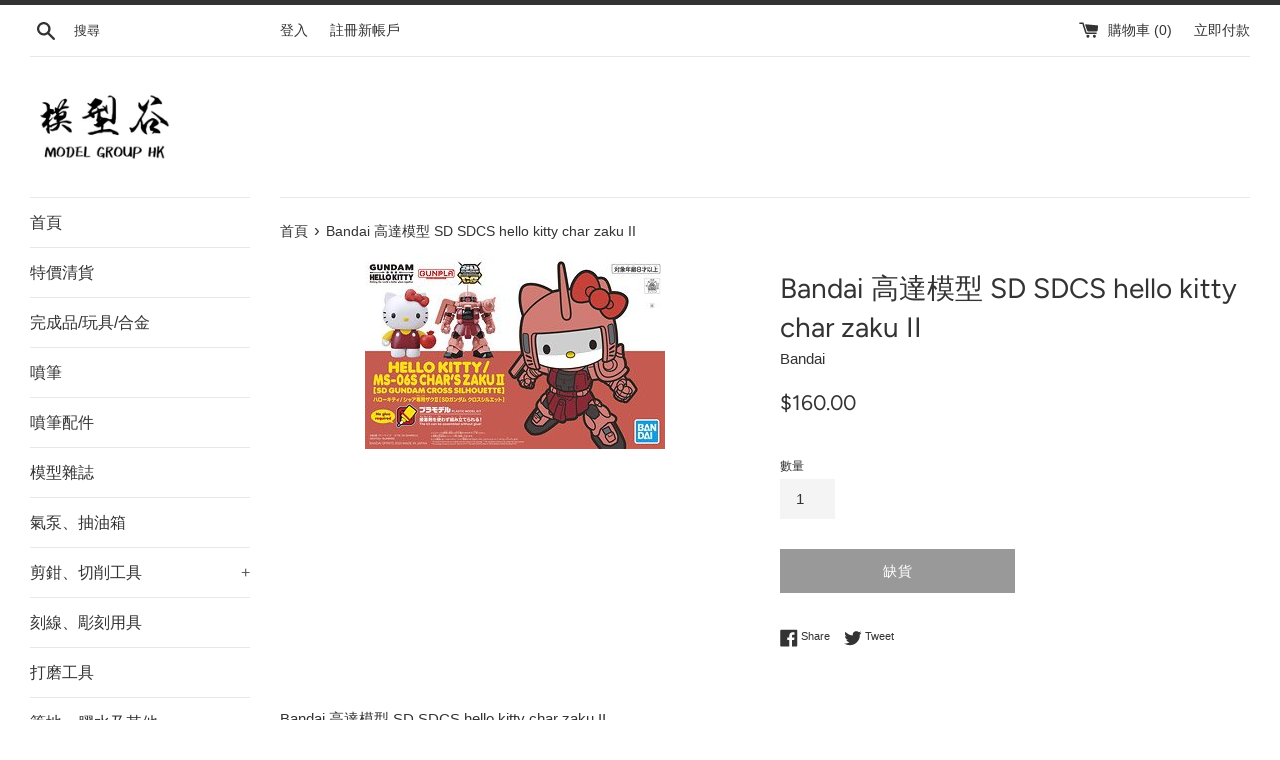

--- FILE ---
content_type: text/html; charset=utf-8
request_url: https://mghkshop.com/products/bandai-%E9%AB%98%E9%81%94%E6%A8%A1%E5%9E%8B-sd-sdcs-hello-kitty-char-zaku-ii
body_size: 21329
content:
<!doctype html>
<html class="supports-no-js" lang="en">
<head>
  <!-- Global site tag (gtag.js) - Google Ads: 779155987 -->
<script async src="https://www.googletagmanager.com/gtag/js?id=AW-779155987"></script>
<script>
  window.dataLayer = window.dataLayer || [];
  function gtag(){dataLayer.push(arguments);}
  gtag('js', new Date());

  gtag('config', 'AW-779155987');
</script>
<!-- Event snippet for page view conversion page -->
<script>
gtag('event', 'conversion', {'send_to': 'AW-779155987/bHRoCKHH6LgYEJP0w_MC'});
</script>

  <meta charset="utf-8">
  <meta http-equiv="X-UA-Compatible" content="IE=edge,chrome=1">
  <meta name="viewport" content="width=device-width,initial-scale=1">
  <meta name="theme-color" content="">
  <meta name="google-site-verification" content="e4eoZQ0n-EMiE0LiYQwoS6JOpHF77x6ymMciB-643fU">
  <link rel="canonical" href="https://mghkshop.com/products/bandai-%e9%ab%98%e9%81%94%e6%a8%a1%e5%9e%8b-sd-sdcs-hello-kitty-char-zaku-ii">

  

  <title>
  Bandai 高達模型 SD SDCS hello kitty char zaku II &ndash; 模型谷
  </title>

  
    <meta name="description" content="Bandai 高達模型 SD SDCS hello kitty char zaku II">
  

  <!-- /snippets/social-meta-tags.liquid -->




<meta property="og:site_name" content="模型谷">
<meta property="og:url" content="https://mghkshop.com/products/bandai-%e9%ab%98%e9%81%94%e6%a8%a1%e5%9e%8b-sd-sdcs-hello-kitty-char-zaku-ii">
<meta property="og:title" content="Bandai 高達模型 SD SDCS hello kitty char zaku II">
<meta property="og:type" content="product">
<meta property="og:description" content="Bandai 高達模型 SD SDCS hello kitty char zaku II">

  <meta property="og:price:amount" content="160.00">
  <meta property="og:price:currency" content="HKD">

<meta property="og:image" content="http://mghkshop.com/cdn/shop/products/10721927_1200x1200.jpg?v=1607685660">
<meta property="og:image:secure_url" content="https://mghkshop.com/cdn/shop/products/10721927_1200x1200.jpg?v=1607685660">


<meta name="twitter:card" content="summary_large_image">
<meta name="twitter:title" content="Bandai 高達模型 SD SDCS hello kitty char zaku II">
<meta name="twitter:description" content="Bandai 高達模型 SD SDCS hello kitty char zaku II">


  <script>
    document.documentElement.className = document.documentElement.className.replace('supports-no-js', 'supports-js');

    var theme = {
      mapStrings: {
        addressError: "Error looking up that address",
        addressNoResults: "No results for that address",
        addressQueryLimit: "You have exceeded the Google API usage limit. Consider upgrading to a \u003ca href=\"https:\/\/developers.google.com\/maps\/premium\/usage-limits\"\u003ePremium Plan\u003c\/a\u003e.",
        authError: "There was a problem authenticating your Google Maps account."
      }
    }
  </script>

  <link href="//mghkshop.com/cdn/shop/t/2/assets/theme.scss.css?v=55218028177157648031763967004" rel="stylesheet" type="text/css" media="all" />

  <script>window.performance && window.performance.mark && window.performance.mark('shopify.content_for_header.start');</script><meta name="google-site-verification" content="e4eoZQ0n-EMiE0LiYQwoS6JOpHF77x6ymMciB-643fU">
<meta id="shopify-digital-wallet" name="shopify-digital-wallet" content="/17374871606/digital_wallets/dialog">
<meta name="shopify-checkout-api-token" content="186329bed4b07c571345751945465495">
<link rel="alternate" type="application/json+oembed" href="https://mghkshop.com/products/bandai-%e9%ab%98%e9%81%94%e6%a8%a1%e5%9e%8b-sd-sdcs-hello-kitty-char-zaku-ii.oembed">
<script async="async" src="/checkouts/internal/preloads.js?locale=en-HK"></script>
<script id="apple-pay-shop-capabilities" type="application/json">{"shopId":17374871606,"countryCode":"HK","currencyCode":"HKD","merchantCapabilities":["supports3DS"],"merchantId":"gid:\/\/shopify\/Shop\/17374871606","merchantName":"模型谷","requiredBillingContactFields":["postalAddress","email","phone"],"requiredShippingContactFields":["postalAddress","email","phone"],"shippingType":"shipping","supportedNetworks":["visa","masterCard"],"total":{"type":"pending","label":"模型谷","amount":"1.00"},"shopifyPaymentsEnabled":true,"supportsSubscriptions":true}</script>
<script id="shopify-features" type="application/json">{"accessToken":"186329bed4b07c571345751945465495","betas":["rich-media-storefront-analytics"],"domain":"mghkshop.com","predictiveSearch":true,"shopId":17374871606,"locale":"en"}</script>
<script>var Shopify = Shopify || {};
Shopify.shop = "modelgrouphk.myshopify.com";
Shopify.locale = "en";
Shopify.currency = {"active":"HKD","rate":"1.0"};
Shopify.country = "HK";
Shopify.theme = {"name":"Simple","id":50900959286,"schema_name":"Simple","schema_version":"10.0.0","theme_store_id":578,"role":"main"};
Shopify.theme.handle = "null";
Shopify.theme.style = {"id":null,"handle":null};
Shopify.cdnHost = "mghkshop.com/cdn";
Shopify.routes = Shopify.routes || {};
Shopify.routes.root = "/";</script>
<script type="module">!function(o){(o.Shopify=o.Shopify||{}).modules=!0}(window);</script>
<script>!function(o){function n(){var o=[];function n(){o.push(Array.prototype.slice.apply(arguments))}return n.q=o,n}var t=o.Shopify=o.Shopify||{};t.loadFeatures=n(),t.autoloadFeatures=n()}(window);</script>
<script id="shop-js-analytics" type="application/json">{"pageType":"product"}</script>
<script defer="defer" async type="module" src="//mghkshop.com/cdn/shopifycloud/shop-js/modules/v2/client.init-shop-cart-sync_BT-GjEfc.en.esm.js"></script>
<script defer="defer" async type="module" src="//mghkshop.com/cdn/shopifycloud/shop-js/modules/v2/chunk.common_D58fp_Oc.esm.js"></script>
<script defer="defer" async type="module" src="//mghkshop.com/cdn/shopifycloud/shop-js/modules/v2/chunk.modal_xMitdFEc.esm.js"></script>
<script type="module">
  await import("//mghkshop.com/cdn/shopifycloud/shop-js/modules/v2/client.init-shop-cart-sync_BT-GjEfc.en.esm.js");
await import("//mghkshop.com/cdn/shopifycloud/shop-js/modules/v2/chunk.common_D58fp_Oc.esm.js");
await import("//mghkshop.com/cdn/shopifycloud/shop-js/modules/v2/chunk.modal_xMitdFEc.esm.js");

  window.Shopify.SignInWithShop?.initShopCartSync?.({"fedCMEnabled":true,"windoidEnabled":true});

</script>
<script>(function() {
  var isLoaded = false;
  function asyncLoad() {
    if (isLoaded) return;
    isLoaded = true;
    var urls = ["https:\/\/app.sweethelp.io\/js\/sweet-help.js?var=2.0\u0026shop=modelgrouphk.myshopify.com"];
    for (var i = 0; i < urls.length; i++) {
      var s = document.createElement('script');
      s.type = 'text/javascript';
      s.async = true;
      s.src = urls[i];
      var x = document.getElementsByTagName('script')[0];
      x.parentNode.insertBefore(s, x);
    }
  };
  if(window.attachEvent) {
    window.attachEvent('onload', asyncLoad);
  } else {
    window.addEventListener('load', asyncLoad, false);
  }
})();</script>
<script id="__st">var __st={"a":17374871606,"offset":28800,"reqid":"4fac1d4e-efae-4c63-b031-914ed98c346f-1769309271","pageurl":"mghkshop.com\/products\/bandai-%E9%AB%98%E9%81%94%E6%A8%A1%E5%9E%8B-sd-sdcs-hello-kitty-char-zaku-ii","u":"16a3da3276c8","p":"product","rtyp":"product","rid":4986192461926};</script>
<script>window.ShopifyPaypalV4VisibilityTracking = true;</script>
<script id="captcha-bootstrap">!function(){'use strict';const t='contact',e='account',n='new_comment',o=[[t,t],['blogs',n],['comments',n],[t,'customer']],c=[[e,'customer_login'],[e,'guest_login'],[e,'recover_customer_password'],[e,'create_customer']],r=t=>t.map((([t,e])=>`form[action*='/${t}']:not([data-nocaptcha='true']) input[name='form_type'][value='${e}']`)).join(','),a=t=>()=>t?[...document.querySelectorAll(t)].map((t=>t.form)):[];function s(){const t=[...o],e=r(t);return a(e)}const i='password',u='form_key',d=['recaptcha-v3-token','g-recaptcha-response','h-captcha-response',i],f=()=>{try{return window.sessionStorage}catch{return}},m='__shopify_v',_=t=>t.elements[u];function p(t,e,n=!1){try{const o=window.sessionStorage,c=JSON.parse(o.getItem(e)),{data:r}=function(t){const{data:e,action:n}=t;return t[m]||n?{data:e,action:n}:{data:t,action:n}}(c);for(const[e,n]of Object.entries(r))t.elements[e]&&(t.elements[e].value=n);n&&o.removeItem(e)}catch(o){console.error('form repopulation failed',{error:o})}}const l='form_type',E='cptcha';function T(t){t.dataset[E]=!0}const w=window,h=w.document,L='Shopify',v='ce_forms',y='captcha';let A=!1;((t,e)=>{const n=(g='f06e6c50-85a8-45c8-87d0-21a2b65856fe',I='https://cdn.shopify.com/shopifycloud/storefront-forms-hcaptcha/ce_storefront_forms_captcha_hcaptcha.v1.5.2.iife.js',D={infoText:'Protected by hCaptcha',privacyText:'Privacy',termsText:'Terms'},(t,e,n)=>{const o=w[L][v],c=o.bindForm;if(c)return c(t,g,e,D).then(n);var r;o.q.push([[t,g,e,D],n]),r=I,A||(h.body.append(Object.assign(h.createElement('script'),{id:'captcha-provider',async:!0,src:r})),A=!0)});var g,I,D;w[L]=w[L]||{},w[L][v]=w[L][v]||{},w[L][v].q=[],w[L][y]=w[L][y]||{},w[L][y].protect=function(t,e){n(t,void 0,e),T(t)},Object.freeze(w[L][y]),function(t,e,n,w,h,L){const[v,y,A,g]=function(t,e,n){const i=e?o:[],u=t?c:[],d=[...i,...u],f=r(d),m=r(i),_=r(d.filter((([t,e])=>n.includes(e))));return[a(f),a(m),a(_),s()]}(w,h,L),I=t=>{const e=t.target;return e instanceof HTMLFormElement?e:e&&e.form},D=t=>v().includes(t);t.addEventListener('submit',(t=>{const e=I(t);if(!e)return;const n=D(e)&&!e.dataset.hcaptchaBound&&!e.dataset.recaptchaBound,o=_(e),c=g().includes(e)&&(!o||!o.value);(n||c)&&t.preventDefault(),c&&!n&&(function(t){try{if(!f())return;!function(t){const e=f();if(!e)return;const n=_(t);if(!n)return;const o=n.value;o&&e.removeItem(o)}(t);const e=Array.from(Array(32),(()=>Math.random().toString(36)[2])).join('');!function(t,e){_(t)||t.append(Object.assign(document.createElement('input'),{type:'hidden',name:u})),t.elements[u].value=e}(t,e),function(t,e){const n=f();if(!n)return;const o=[...t.querySelectorAll(`input[type='${i}']`)].map((({name:t})=>t)),c=[...d,...o],r={};for(const[a,s]of new FormData(t).entries())c.includes(a)||(r[a]=s);n.setItem(e,JSON.stringify({[m]:1,action:t.action,data:r}))}(t,e)}catch(e){console.error('failed to persist form',e)}}(e),e.submit())}));const S=(t,e)=>{t&&!t.dataset[E]&&(n(t,e.some((e=>e===t))),T(t))};for(const o of['focusin','change'])t.addEventListener(o,(t=>{const e=I(t);D(e)&&S(e,y())}));const B=e.get('form_key'),M=e.get(l),P=B&&M;t.addEventListener('DOMContentLoaded',(()=>{const t=y();if(P)for(const e of t)e.elements[l].value===M&&p(e,B);[...new Set([...A(),...v().filter((t=>'true'===t.dataset.shopifyCaptcha))])].forEach((e=>S(e,t)))}))}(h,new URLSearchParams(w.location.search),n,t,e,['guest_login'])})(!0,!0)}();</script>
<script integrity="sha256-4kQ18oKyAcykRKYeNunJcIwy7WH5gtpwJnB7kiuLZ1E=" data-source-attribution="shopify.loadfeatures" defer="defer" src="//mghkshop.com/cdn/shopifycloud/storefront/assets/storefront/load_feature-a0a9edcb.js" crossorigin="anonymous"></script>
<script data-source-attribution="shopify.dynamic_checkout.dynamic.init">var Shopify=Shopify||{};Shopify.PaymentButton=Shopify.PaymentButton||{isStorefrontPortableWallets:!0,init:function(){window.Shopify.PaymentButton.init=function(){};var t=document.createElement("script");t.src="https://mghkshop.com/cdn/shopifycloud/portable-wallets/latest/portable-wallets.en.js",t.type="module",document.head.appendChild(t)}};
</script>
<script data-source-attribution="shopify.dynamic_checkout.buyer_consent">
  function portableWalletsHideBuyerConsent(e){var t=document.getElementById("shopify-buyer-consent"),n=document.getElementById("shopify-subscription-policy-button");t&&n&&(t.classList.add("hidden"),t.setAttribute("aria-hidden","true"),n.removeEventListener("click",e))}function portableWalletsShowBuyerConsent(e){var t=document.getElementById("shopify-buyer-consent"),n=document.getElementById("shopify-subscription-policy-button");t&&n&&(t.classList.remove("hidden"),t.removeAttribute("aria-hidden"),n.addEventListener("click",e))}window.Shopify?.PaymentButton&&(window.Shopify.PaymentButton.hideBuyerConsent=portableWalletsHideBuyerConsent,window.Shopify.PaymentButton.showBuyerConsent=portableWalletsShowBuyerConsent);
</script>
<script>
  function portableWalletsCleanup(e){e&&e.src&&console.error("Failed to load portable wallets script "+e.src);var t=document.querySelectorAll("shopify-accelerated-checkout .shopify-payment-button__skeleton, shopify-accelerated-checkout-cart .wallet-cart-button__skeleton"),e=document.getElementById("shopify-buyer-consent");for(let e=0;e<t.length;e++)t[e].remove();e&&e.remove()}function portableWalletsNotLoadedAsModule(e){e instanceof ErrorEvent&&"string"==typeof e.message&&e.message.includes("import.meta")&&"string"==typeof e.filename&&e.filename.includes("portable-wallets")&&(window.removeEventListener("error",portableWalletsNotLoadedAsModule),window.Shopify.PaymentButton.failedToLoad=e,"loading"===document.readyState?document.addEventListener("DOMContentLoaded",window.Shopify.PaymentButton.init):window.Shopify.PaymentButton.init())}window.addEventListener("error",portableWalletsNotLoadedAsModule);
</script>

<script type="module" src="https://mghkshop.com/cdn/shopifycloud/portable-wallets/latest/portable-wallets.en.js" onError="portableWalletsCleanup(this)" crossorigin="anonymous"></script>
<script nomodule>
  document.addEventListener("DOMContentLoaded", portableWalletsCleanup);
</script>

<link id="shopify-accelerated-checkout-styles" rel="stylesheet" media="screen" href="https://mghkshop.com/cdn/shopifycloud/portable-wallets/latest/accelerated-checkout-backwards-compat.css" crossorigin="anonymous">
<style id="shopify-accelerated-checkout-cart">
        #shopify-buyer-consent {
  margin-top: 1em;
  display: inline-block;
  width: 100%;
}

#shopify-buyer-consent.hidden {
  display: none;
}

#shopify-subscription-policy-button {
  background: none;
  border: none;
  padding: 0;
  text-decoration: underline;
  font-size: inherit;
  cursor: pointer;
}

#shopify-subscription-policy-button::before {
  box-shadow: none;
}

      </style>

<script>window.performance && window.performance.mark && window.performance.mark('shopify.content_for_header.end');</script>

  <script src="//mghkshop.com/cdn/shop/t/2/assets/jquery-1.11.0.min.js?v=32460426840832490021565858626" type="text/javascript"></script>
  <script src="//mghkshop.com/cdn/shop/t/2/assets/modernizr.min.js?v=44044439420609591321565858627" type="text/javascript"></script>

  <script src="//mghkshop.com/cdn/shop/t/2/assets/lazysizes.min.js?v=155223123402716617051565858627" async="async"></script>

  

  <script>
window.addEventListener('load', function(event){
document.querySelectorAll('[name="add"]').forEach(function(e){
e.addEventListener('click', function(){
gtag('event', 'addtocart');


});
});
});
</script>

<script>
window.addEventListener('load', function(event){
document.querySelectorAll('[name="checkout"]').forEach(function(e){
e.addEventListener('click', function(){
gtag('event', 'checkout');
});
});
});
</script>
<!-- BEGIN app block: shopify://apps/essential-announcer/blocks/app-embed/93b5429f-c8d6-4c33-ae14-250fd84f361b --><script>
  
    window.essentialAnnouncementConfigs = [];
  
  window.essentialAnnouncementMeta = {
    productCollections: [{"id":157608837222,"handle":"bandai模型","title":"bandai模型","updated_at":"2026-01-23T14:56:45+08:00","body_html":"","published_at":"2020-04-19T18:14:54+08:00","sort_order":"manual","template_suffix":"","disjunctive":false,"rules":[{"column":"tag","relation":"equals","condition":"bandai模型"}],"published_scope":"global"},{"id":162403057766,"handle":"sd","title":"SD","updated_at":"2025-12-30T20:03:28+08:00","body_html":"","published_at":"2020-08-18T20:24:42+08:00","sort_order":"manual","template_suffix":"","disjunctive":false,"rules":[{"column":"tag","relation":"equals","condition":"SD"}],"published_scope":"global"}],
    productData: {"id":4986192461926,"title":"Bandai 高達模型 SD SDCS hello kitty char zaku II","handle":"bandai-高達模型-sd-sdcs-hello-kitty-char-zaku-ii","description":"Bandai 高達模型 SD SDCS hello kitty char zaku II","published_at":"2020-12-11T16:10:26+08:00","created_at":"2020-12-11T16:10:26+08:00","vendor":"Bandai","type":"模型","tags":["bandai模型","SD"],"price":16000,"price_min":16000,"price_max":16000,"available":false,"price_varies":false,"compare_at_price":null,"compare_at_price_min":0,"compare_at_price_max":0,"compare_at_price_varies":false,"variants":[{"id":32237446037606,"title":"Default Title","option1":"Default Title","option2":null,"option3":null,"sku":"","requires_shipping":true,"taxable":true,"featured_image":null,"available":false,"name":"Bandai 高達模型 SD SDCS hello kitty char zaku II","public_title":null,"options":["Default Title"],"price":16000,"weight":0,"compare_at_price":null,"inventory_management":"shopify","barcode":"4573102610294","requires_selling_plan":false,"selling_plan_allocations":[]}],"images":["\/\/mghkshop.com\/cdn\/shop\/products\/10721927.jpg?v=1607685660"],"featured_image":"\/\/mghkshop.com\/cdn\/shop\/products\/10721927.jpg?v=1607685660","options":["Title"],"media":[{"alt":null,"id":8108636504166,"position":1,"preview_image":{"aspect_ratio":1.538,"height":195,"width":300,"src":"\/\/mghkshop.com\/cdn\/shop\/products\/10721927.jpg?v=1607685660"},"aspect_ratio":1.538,"height":195,"media_type":"image","src":"\/\/mghkshop.com\/cdn\/shop\/products\/10721927.jpg?v=1607685660","width":300}],"requires_selling_plan":false,"selling_plan_groups":[],"content":"Bandai 高達模型 SD SDCS hello kitty char zaku II"},
    templateName: "product",
    collectionId: null,
  };
</script>

 
<style>
.essential_annoucement_bar_wrapper {display: none;}
</style>


<script src="https://cdn.shopify.com/extensions/019b9d60-ed7c-7464-ac3f-9e23a48d54ca/essential-announcement-bar-74/assets/announcement-bar-essential-apps.js" defer></script>

<!-- END app block --><link href="https://monorail-edge.shopifysvc.com" rel="dns-prefetch">
<script>(function(){if ("sendBeacon" in navigator && "performance" in window) {try {var session_token_from_headers = performance.getEntriesByType('navigation')[0].serverTiming.find(x => x.name == '_s').description;} catch {var session_token_from_headers = undefined;}var session_cookie_matches = document.cookie.match(/_shopify_s=([^;]*)/);var session_token_from_cookie = session_cookie_matches && session_cookie_matches.length === 2 ? session_cookie_matches[1] : "";var session_token = session_token_from_headers || session_token_from_cookie || "";function handle_abandonment_event(e) {var entries = performance.getEntries().filter(function(entry) {return /monorail-edge.shopifysvc.com/.test(entry.name);});if (!window.abandonment_tracked && entries.length === 0) {window.abandonment_tracked = true;var currentMs = Date.now();var navigation_start = performance.timing.navigationStart;var payload = {shop_id: 17374871606,url: window.location.href,navigation_start,duration: currentMs - navigation_start,session_token,page_type: "product"};window.navigator.sendBeacon("https://monorail-edge.shopifysvc.com/v1/produce", JSON.stringify({schema_id: "online_store_buyer_site_abandonment/1.1",payload: payload,metadata: {event_created_at_ms: currentMs,event_sent_at_ms: currentMs}}));}}window.addEventListener('pagehide', handle_abandonment_event);}}());</script>
<script id="web-pixels-manager-setup">(function e(e,d,r,n,o){if(void 0===o&&(o={}),!Boolean(null===(a=null===(i=window.Shopify)||void 0===i?void 0:i.analytics)||void 0===a?void 0:a.replayQueue)){var i,a;window.Shopify=window.Shopify||{};var t=window.Shopify;t.analytics=t.analytics||{};var s=t.analytics;s.replayQueue=[],s.publish=function(e,d,r){return s.replayQueue.push([e,d,r]),!0};try{self.performance.mark("wpm:start")}catch(e){}var l=function(){var e={modern:/Edge?\/(1{2}[4-9]|1[2-9]\d|[2-9]\d{2}|\d{4,})\.\d+(\.\d+|)|Firefox\/(1{2}[4-9]|1[2-9]\d|[2-9]\d{2}|\d{4,})\.\d+(\.\d+|)|Chrom(ium|e)\/(9{2}|\d{3,})\.\d+(\.\d+|)|(Maci|X1{2}).+ Version\/(15\.\d+|(1[6-9]|[2-9]\d|\d{3,})\.\d+)([,.]\d+|)( \(\w+\)|)( Mobile\/\w+|) Safari\/|Chrome.+OPR\/(9{2}|\d{3,})\.\d+\.\d+|(CPU[ +]OS|iPhone[ +]OS|CPU[ +]iPhone|CPU IPhone OS|CPU iPad OS)[ +]+(15[._]\d+|(1[6-9]|[2-9]\d|\d{3,})[._]\d+)([._]\d+|)|Android:?[ /-](13[3-9]|1[4-9]\d|[2-9]\d{2}|\d{4,})(\.\d+|)(\.\d+|)|Android.+Firefox\/(13[5-9]|1[4-9]\d|[2-9]\d{2}|\d{4,})\.\d+(\.\d+|)|Android.+Chrom(ium|e)\/(13[3-9]|1[4-9]\d|[2-9]\d{2}|\d{4,})\.\d+(\.\d+|)|SamsungBrowser\/([2-9]\d|\d{3,})\.\d+/,legacy:/Edge?\/(1[6-9]|[2-9]\d|\d{3,})\.\d+(\.\d+|)|Firefox\/(5[4-9]|[6-9]\d|\d{3,})\.\d+(\.\d+|)|Chrom(ium|e)\/(5[1-9]|[6-9]\d|\d{3,})\.\d+(\.\d+|)([\d.]+$|.*Safari\/(?![\d.]+ Edge\/[\d.]+$))|(Maci|X1{2}).+ Version\/(10\.\d+|(1[1-9]|[2-9]\d|\d{3,})\.\d+)([,.]\d+|)( \(\w+\)|)( Mobile\/\w+|) Safari\/|Chrome.+OPR\/(3[89]|[4-9]\d|\d{3,})\.\d+\.\d+|(CPU[ +]OS|iPhone[ +]OS|CPU[ +]iPhone|CPU IPhone OS|CPU iPad OS)[ +]+(10[._]\d+|(1[1-9]|[2-9]\d|\d{3,})[._]\d+)([._]\d+|)|Android:?[ /-](13[3-9]|1[4-9]\d|[2-9]\d{2}|\d{4,})(\.\d+|)(\.\d+|)|Mobile Safari.+OPR\/([89]\d|\d{3,})\.\d+\.\d+|Android.+Firefox\/(13[5-9]|1[4-9]\d|[2-9]\d{2}|\d{4,})\.\d+(\.\d+|)|Android.+Chrom(ium|e)\/(13[3-9]|1[4-9]\d|[2-9]\d{2}|\d{4,})\.\d+(\.\d+|)|Android.+(UC? ?Browser|UCWEB|U3)[ /]?(15\.([5-9]|\d{2,})|(1[6-9]|[2-9]\d|\d{3,})\.\d+)\.\d+|SamsungBrowser\/(5\.\d+|([6-9]|\d{2,})\.\d+)|Android.+MQ{2}Browser\/(14(\.(9|\d{2,})|)|(1[5-9]|[2-9]\d|\d{3,})(\.\d+|))(\.\d+|)|K[Aa][Ii]OS\/(3\.\d+|([4-9]|\d{2,})\.\d+)(\.\d+|)/},d=e.modern,r=e.legacy,n=navigator.userAgent;return n.match(d)?"modern":n.match(r)?"legacy":"unknown"}(),u="modern"===l?"modern":"legacy",c=(null!=n?n:{modern:"",legacy:""})[u],f=function(e){return[e.baseUrl,"/wpm","/b",e.hashVersion,"modern"===e.buildTarget?"m":"l",".js"].join("")}({baseUrl:d,hashVersion:r,buildTarget:u}),m=function(e){var d=e.version,r=e.bundleTarget,n=e.surface,o=e.pageUrl,i=e.monorailEndpoint;return{emit:function(e){var a=e.status,t=e.errorMsg,s=(new Date).getTime(),l=JSON.stringify({metadata:{event_sent_at_ms:s},events:[{schema_id:"web_pixels_manager_load/3.1",payload:{version:d,bundle_target:r,page_url:o,status:a,surface:n,error_msg:t},metadata:{event_created_at_ms:s}}]});if(!i)return console&&console.warn&&console.warn("[Web Pixels Manager] No Monorail endpoint provided, skipping logging."),!1;try{return self.navigator.sendBeacon.bind(self.navigator)(i,l)}catch(e){}var u=new XMLHttpRequest;try{return u.open("POST",i,!0),u.setRequestHeader("Content-Type","text/plain"),u.send(l),!0}catch(e){return console&&console.warn&&console.warn("[Web Pixels Manager] Got an unhandled error while logging to Monorail."),!1}}}}({version:r,bundleTarget:l,surface:e.surface,pageUrl:self.location.href,monorailEndpoint:e.monorailEndpoint});try{o.browserTarget=l,function(e){var d=e.src,r=e.async,n=void 0===r||r,o=e.onload,i=e.onerror,a=e.sri,t=e.scriptDataAttributes,s=void 0===t?{}:t,l=document.createElement("script"),u=document.querySelector("head"),c=document.querySelector("body");if(l.async=n,l.src=d,a&&(l.integrity=a,l.crossOrigin="anonymous"),s)for(var f in s)if(Object.prototype.hasOwnProperty.call(s,f))try{l.dataset[f]=s[f]}catch(e){}if(o&&l.addEventListener("load",o),i&&l.addEventListener("error",i),u)u.appendChild(l);else{if(!c)throw new Error("Did not find a head or body element to append the script");c.appendChild(l)}}({src:f,async:!0,onload:function(){if(!function(){var e,d;return Boolean(null===(d=null===(e=window.Shopify)||void 0===e?void 0:e.analytics)||void 0===d?void 0:d.initialized)}()){var d=window.webPixelsManager.init(e)||void 0;if(d){var r=window.Shopify.analytics;r.replayQueue.forEach((function(e){var r=e[0],n=e[1],o=e[2];d.publishCustomEvent(r,n,o)})),r.replayQueue=[],r.publish=d.publishCustomEvent,r.visitor=d.visitor,r.initialized=!0}}},onerror:function(){return m.emit({status:"failed",errorMsg:"".concat(f," has failed to load")})},sri:function(e){var d=/^sha384-[A-Za-z0-9+/=]+$/;return"string"==typeof e&&d.test(e)}(c)?c:"",scriptDataAttributes:o}),m.emit({status:"loading"})}catch(e){m.emit({status:"failed",errorMsg:(null==e?void 0:e.message)||"Unknown error"})}}})({shopId: 17374871606,storefrontBaseUrl: "https://mghkshop.com",extensionsBaseUrl: "https://extensions.shopifycdn.com/cdn/shopifycloud/web-pixels-manager",monorailEndpoint: "https://monorail-edge.shopifysvc.com/unstable/produce_batch",surface: "storefront-renderer",enabledBetaFlags: ["2dca8a86"],webPixelsConfigList: [{"id":"2085781784","configuration":"{\"pixel_id\":\"3969965496559231\",\"pixel_type\":\"facebook_pixel\"}","eventPayloadVersion":"v1","runtimeContext":"OPEN","scriptVersion":"ca16bc87fe92b6042fbaa3acc2fbdaa6","type":"APP","apiClientId":2329312,"privacyPurposes":["ANALYTICS","MARKETING","SALE_OF_DATA"],"dataSharingAdjustments":{"protectedCustomerApprovalScopes":["read_customer_address","read_customer_email","read_customer_name","read_customer_personal_data","read_customer_phone"]}},{"id":"823623960","configuration":"{\"config\":\"{\\\"pixel_id\\\":\\\"G-73LYY73PML\\\",\\\"target_country\\\":\\\"HK\\\",\\\"gtag_events\\\":[{\\\"type\\\":\\\"begin_checkout\\\",\\\"action_label\\\":\\\"G-73LYY73PML\\\"},{\\\"type\\\":\\\"search\\\",\\\"action_label\\\":\\\"G-73LYY73PML\\\"},{\\\"type\\\":\\\"view_item\\\",\\\"action_label\\\":[\\\"G-73LYY73PML\\\",\\\"MC-HV3YJW0106\\\"]},{\\\"type\\\":\\\"purchase\\\",\\\"action_label\\\":[\\\"G-73LYY73PML\\\",\\\"MC-HV3YJW0106\\\"]},{\\\"type\\\":\\\"page_view\\\",\\\"action_label\\\":[\\\"G-73LYY73PML\\\",\\\"MC-HV3YJW0106\\\"]},{\\\"type\\\":\\\"add_payment_info\\\",\\\"action_label\\\":\\\"G-73LYY73PML\\\"},{\\\"type\\\":\\\"add_to_cart\\\",\\\"action_label\\\":\\\"G-73LYY73PML\\\"}],\\\"enable_monitoring_mode\\\":false}\"}","eventPayloadVersion":"v1","runtimeContext":"OPEN","scriptVersion":"b2a88bafab3e21179ed38636efcd8a93","type":"APP","apiClientId":1780363,"privacyPurposes":[],"dataSharingAdjustments":{"protectedCustomerApprovalScopes":["read_customer_address","read_customer_email","read_customer_name","read_customer_personal_data","read_customer_phone"]}},{"id":"shopify-app-pixel","configuration":"{}","eventPayloadVersion":"v1","runtimeContext":"STRICT","scriptVersion":"0450","apiClientId":"shopify-pixel","type":"APP","privacyPurposes":["ANALYTICS","MARKETING"]},{"id":"shopify-custom-pixel","eventPayloadVersion":"v1","runtimeContext":"LAX","scriptVersion":"0450","apiClientId":"shopify-pixel","type":"CUSTOM","privacyPurposes":["ANALYTICS","MARKETING"]}],isMerchantRequest: false,initData: {"shop":{"name":"模型谷","paymentSettings":{"currencyCode":"HKD"},"myshopifyDomain":"modelgrouphk.myshopify.com","countryCode":"HK","storefrontUrl":"https:\/\/mghkshop.com"},"customer":null,"cart":null,"checkout":null,"productVariants":[{"price":{"amount":160.0,"currencyCode":"HKD"},"product":{"title":"Bandai 高達模型 SD SDCS hello kitty char zaku II","vendor":"Bandai","id":"4986192461926","untranslatedTitle":"Bandai 高達模型 SD SDCS hello kitty char zaku II","url":"\/products\/bandai-%E9%AB%98%E9%81%94%E6%A8%A1%E5%9E%8B-sd-sdcs-hello-kitty-char-zaku-ii","type":"模型"},"id":"32237446037606","image":{"src":"\/\/mghkshop.com\/cdn\/shop\/products\/10721927.jpg?v=1607685660"},"sku":"","title":"Default Title","untranslatedTitle":"Default Title"}],"purchasingCompany":null},},"https://mghkshop.com/cdn","fcfee988w5aeb613cpc8e4bc33m6693e112",{"modern":"","legacy":""},{"shopId":"17374871606","storefrontBaseUrl":"https:\/\/mghkshop.com","extensionBaseUrl":"https:\/\/extensions.shopifycdn.com\/cdn\/shopifycloud\/web-pixels-manager","surface":"storefront-renderer","enabledBetaFlags":"[\"2dca8a86\"]","isMerchantRequest":"false","hashVersion":"fcfee988w5aeb613cpc8e4bc33m6693e112","publish":"custom","events":"[[\"page_viewed\",{}],[\"product_viewed\",{\"productVariant\":{\"price\":{\"amount\":160.0,\"currencyCode\":\"HKD\"},\"product\":{\"title\":\"Bandai 高達模型 SD SDCS hello kitty char zaku II\",\"vendor\":\"Bandai\",\"id\":\"4986192461926\",\"untranslatedTitle\":\"Bandai 高達模型 SD SDCS hello kitty char zaku II\",\"url\":\"\/products\/bandai-%E9%AB%98%E9%81%94%E6%A8%A1%E5%9E%8B-sd-sdcs-hello-kitty-char-zaku-ii\",\"type\":\"模型\"},\"id\":\"32237446037606\",\"image\":{\"src\":\"\/\/mghkshop.com\/cdn\/shop\/products\/10721927.jpg?v=1607685660\"},\"sku\":\"\",\"title\":\"Default Title\",\"untranslatedTitle\":\"Default Title\"}}]]"});</script><script>
  window.ShopifyAnalytics = window.ShopifyAnalytics || {};
  window.ShopifyAnalytics.meta = window.ShopifyAnalytics.meta || {};
  window.ShopifyAnalytics.meta.currency = 'HKD';
  var meta = {"product":{"id":4986192461926,"gid":"gid:\/\/shopify\/Product\/4986192461926","vendor":"Bandai","type":"模型","handle":"bandai-高達模型-sd-sdcs-hello-kitty-char-zaku-ii","variants":[{"id":32237446037606,"price":16000,"name":"Bandai 高達模型 SD SDCS hello kitty char zaku II","public_title":null,"sku":""}],"remote":false},"page":{"pageType":"product","resourceType":"product","resourceId":4986192461926,"requestId":"4fac1d4e-efae-4c63-b031-914ed98c346f-1769309271"}};
  for (var attr in meta) {
    window.ShopifyAnalytics.meta[attr] = meta[attr];
  }
</script>
<script class="analytics">
  (function () {
    var customDocumentWrite = function(content) {
      var jquery = null;

      if (window.jQuery) {
        jquery = window.jQuery;
      } else if (window.Checkout && window.Checkout.$) {
        jquery = window.Checkout.$;
      }

      if (jquery) {
        jquery('body').append(content);
      }
    };

    var hasLoggedConversion = function(token) {
      if (token) {
        return document.cookie.indexOf('loggedConversion=' + token) !== -1;
      }
      return false;
    }

    var setCookieIfConversion = function(token) {
      if (token) {
        var twoMonthsFromNow = new Date(Date.now());
        twoMonthsFromNow.setMonth(twoMonthsFromNow.getMonth() + 2);

        document.cookie = 'loggedConversion=' + token + '; expires=' + twoMonthsFromNow;
      }
    }

    var trekkie = window.ShopifyAnalytics.lib = window.trekkie = window.trekkie || [];
    if (trekkie.integrations) {
      return;
    }
    trekkie.methods = [
      'identify',
      'page',
      'ready',
      'track',
      'trackForm',
      'trackLink'
    ];
    trekkie.factory = function(method) {
      return function() {
        var args = Array.prototype.slice.call(arguments);
        args.unshift(method);
        trekkie.push(args);
        return trekkie;
      };
    };
    for (var i = 0; i < trekkie.methods.length; i++) {
      var key = trekkie.methods[i];
      trekkie[key] = trekkie.factory(key);
    }
    trekkie.load = function(config) {
      trekkie.config = config || {};
      trekkie.config.initialDocumentCookie = document.cookie;
      var first = document.getElementsByTagName('script')[0];
      var script = document.createElement('script');
      script.type = 'text/javascript';
      script.onerror = function(e) {
        var scriptFallback = document.createElement('script');
        scriptFallback.type = 'text/javascript';
        scriptFallback.onerror = function(error) {
                var Monorail = {
      produce: function produce(monorailDomain, schemaId, payload) {
        var currentMs = new Date().getTime();
        var event = {
          schema_id: schemaId,
          payload: payload,
          metadata: {
            event_created_at_ms: currentMs,
            event_sent_at_ms: currentMs
          }
        };
        return Monorail.sendRequest("https://" + monorailDomain + "/v1/produce", JSON.stringify(event));
      },
      sendRequest: function sendRequest(endpointUrl, payload) {
        // Try the sendBeacon API
        if (window && window.navigator && typeof window.navigator.sendBeacon === 'function' && typeof window.Blob === 'function' && !Monorail.isIos12()) {
          var blobData = new window.Blob([payload], {
            type: 'text/plain'
          });

          if (window.navigator.sendBeacon(endpointUrl, blobData)) {
            return true;
          } // sendBeacon was not successful

        } // XHR beacon

        var xhr = new XMLHttpRequest();

        try {
          xhr.open('POST', endpointUrl);
          xhr.setRequestHeader('Content-Type', 'text/plain');
          xhr.send(payload);
        } catch (e) {
          console.log(e);
        }

        return false;
      },
      isIos12: function isIos12() {
        return window.navigator.userAgent.lastIndexOf('iPhone; CPU iPhone OS 12_') !== -1 || window.navigator.userAgent.lastIndexOf('iPad; CPU OS 12_') !== -1;
      }
    };
    Monorail.produce('monorail-edge.shopifysvc.com',
      'trekkie_storefront_load_errors/1.1',
      {shop_id: 17374871606,
      theme_id: 50900959286,
      app_name: "storefront",
      context_url: window.location.href,
      source_url: "//mghkshop.com/cdn/s/trekkie.storefront.8d95595f799fbf7e1d32231b9a28fd43b70c67d3.min.js"});

        };
        scriptFallback.async = true;
        scriptFallback.src = '//mghkshop.com/cdn/s/trekkie.storefront.8d95595f799fbf7e1d32231b9a28fd43b70c67d3.min.js';
        first.parentNode.insertBefore(scriptFallback, first);
      };
      script.async = true;
      script.src = '//mghkshop.com/cdn/s/trekkie.storefront.8d95595f799fbf7e1d32231b9a28fd43b70c67d3.min.js';
      first.parentNode.insertBefore(script, first);
    };
    trekkie.load(
      {"Trekkie":{"appName":"storefront","development":false,"defaultAttributes":{"shopId":17374871606,"isMerchantRequest":null,"themeId":50900959286,"themeCityHash":"4979016871728728674","contentLanguage":"en","currency":"HKD","eventMetadataId":"04935fb0-b3d0-4d6a-b6f1-d6fa03b4876b"},"isServerSideCookieWritingEnabled":true,"monorailRegion":"shop_domain","enabledBetaFlags":["65f19447"]},"Session Attribution":{},"S2S":{"facebookCapiEnabled":true,"source":"trekkie-storefront-renderer","apiClientId":580111}}
    );

    var loaded = false;
    trekkie.ready(function() {
      if (loaded) return;
      loaded = true;

      window.ShopifyAnalytics.lib = window.trekkie;

      var originalDocumentWrite = document.write;
      document.write = customDocumentWrite;
      try { window.ShopifyAnalytics.merchantGoogleAnalytics.call(this); } catch(error) {};
      document.write = originalDocumentWrite;

      window.ShopifyAnalytics.lib.page(null,{"pageType":"product","resourceType":"product","resourceId":4986192461926,"requestId":"4fac1d4e-efae-4c63-b031-914ed98c346f-1769309271","shopifyEmitted":true});

      var match = window.location.pathname.match(/checkouts\/(.+)\/(thank_you|post_purchase)/)
      var token = match? match[1]: undefined;
      if (!hasLoggedConversion(token)) {
        setCookieIfConversion(token);
        window.ShopifyAnalytics.lib.track("Viewed Product",{"currency":"HKD","variantId":32237446037606,"productId":4986192461926,"productGid":"gid:\/\/shopify\/Product\/4986192461926","name":"Bandai 高達模型 SD SDCS hello kitty char zaku II","price":"160.00","sku":"","brand":"Bandai","variant":null,"category":"模型","nonInteraction":true,"remote":false},undefined,undefined,{"shopifyEmitted":true});
      window.ShopifyAnalytics.lib.track("monorail:\/\/trekkie_storefront_viewed_product\/1.1",{"currency":"HKD","variantId":32237446037606,"productId":4986192461926,"productGid":"gid:\/\/shopify\/Product\/4986192461926","name":"Bandai 高達模型 SD SDCS hello kitty char zaku II","price":"160.00","sku":"","brand":"Bandai","variant":null,"category":"模型","nonInteraction":true,"remote":false,"referer":"https:\/\/mghkshop.com\/products\/bandai-%E9%AB%98%E9%81%94%E6%A8%A1%E5%9E%8B-sd-sdcs-hello-kitty-char-zaku-ii"});
      }
    });


        var eventsListenerScript = document.createElement('script');
        eventsListenerScript.async = true;
        eventsListenerScript.src = "//mghkshop.com/cdn/shopifycloud/storefront/assets/shop_events_listener-3da45d37.js";
        document.getElementsByTagName('head')[0].appendChild(eventsListenerScript);

})();</script>
  <script>
  if (!window.ga || (window.ga && typeof window.ga !== 'function')) {
    window.ga = function ga() {
      (window.ga.q = window.ga.q || []).push(arguments);
      if (window.Shopify && window.Shopify.analytics && typeof window.Shopify.analytics.publish === 'function') {
        window.Shopify.analytics.publish("ga_stub_called", {}, {sendTo: "google_osp_migration"});
      }
      console.error("Shopify's Google Analytics stub called with:", Array.from(arguments), "\nSee https://help.shopify.com/manual/promoting-marketing/pixels/pixel-migration#google for more information.");
    };
    if (window.Shopify && window.Shopify.analytics && typeof window.Shopify.analytics.publish === 'function') {
      window.Shopify.analytics.publish("ga_stub_initialized", {}, {sendTo: "google_osp_migration"});
    }
  }
</script>
<script
  defer
  src="https://mghkshop.com/cdn/shopifycloud/perf-kit/shopify-perf-kit-3.0.4.min.js"
  data-application="storefront-renderer"
  data-shop-id="17374871606"
  data-render-region="gcp-us-central1"
  data-page-type="product"
  data-theme-instance-id="50900959286"
  data-theme-name="Simple"
  data-theme-version="10.0.0"
  data-monorail-region="shop_domain"
  data-resource-timing-sampling-rate="10"
  data-shs="true"
  data-shs-beacon="true"
  data-shs-export-with-fetch="true"
  data-shs-logs-sample-rate="1"
  data-shs-beacon-endpoint="https://mghkshop.com/api/collect"
></script>
</head>

<body id="bandai-高達模型-sd-sdcs-hello-kitty-char-zaku-ii" class="template-product">

  <a class="in-page-link visually-hidden skip-link" href="#MainContent">Skip to content</a>

  <div id="shopify-section-header" class="shopify-section">
  <div class="page-border"></div>





  <style>
    .site-header__logo {
      width: 150px;
    }
    #HeaderLogoWrapper {
      max-width: 150px !important;
    }
  </style>


<div class="site-wrapper">
  <div class="top-bar grid">

    <div class="grid__item medium-up--one-fifth small--one-half">
      <div class="top-bar__search">
        <a href="/search" class="medium-up--hide">
          <svg aria-hidden="true" focusable="false" role="presentation" class="icon icon-search" viewBox="0 0 20 20"><path fill="#444" d="M18.64 17.02l-5.31-5.31c.81-1.08 1.26-2.43 1.26-3.87C14.5 4.06 11.44 1 7.75 1S1 4.06 1 7.75s3.06 6.75 6.75 6.75c1.44 0 2.79-.45 3.87-1.26l5.31 5.31c.45.45 1.26.54 1.71.09.45-.36.45-1.17 0-1.62zM3.25 7.75c0-2.52 1.98-4.5 4.5-4.5s4.5 1.98 4.5 4.5-1.98 4.5-4.5 4.5-4.5-1.98-4.5-4.5z"/></svg>
        </a>
        <form action="/search" method="get" class="search-bar small--hide" role="search">
          
          <button type="submit" class="search-bar__submit">
            <svg aria-hidden="true" focusable="false" role="presentation" class="icon icon-search" viewBox="0 0 20 20"><path fill="#444" d="M18.64 17.02l-5.31-5.31c.81-1.08 1.26-2.43 1.26-3.87C14.5 4.06 11.44 1 7.75 1S1 4.06 1 7.75s3.06 6.75 6.75 6.75c1.44 0 2.79-.45 3.87-1.26l5.31 5.31c.45.45 1.26.54 1.71.09.45-.36.45-1.17 0-1.62zM3.25 7.75c0-2.52 1.98-4.5 4.5-4.5s4.5 1.98 4.5 4.5-1.98 4.5-4.5 4.5-4.5-1.98-4.5-4.5z"/></svg>
            <span class="icon__fallback-text">搜尋</span>
          </button>
          <input type="search" name="q" class="search-bar__input" value="" placeholder="搜尋" aria-label="搜尋">
        </form>
      </div>
    </div>

    
      <div class="grid__item medium-up--two-fifths small--hide">
        <span class="customer-links small--hide">
          
            <a href="/account/login" id="customer_login_link">登入</a>
            <span class="vertical-divider"></span>
            <a href="/account/register" id="customer_register_link">註冊新帳戶</a>
          
        </span>
      </div>
    

    <div class="grid__item  medium-up--two-fifths  small--one-half text-right">
      <a href="/cart" class="site-header__cart">
        <svg aria-hidden="true" focusable="false" role="presentation" class="icon icon-cart" viewBox="0 0 20 20"><path fill="#444" d="M18.936 5.564c-.144-.175-.35-.207-.55-.207h-.003L6.774 4.286c-.272 0-.417.089-.491.18-.079.096-.16.263-.094.585l2.016 5.705c.163.407.642.673 1.068.673h8.401c.433 0 .854-.285.941-.725l.484-4.571c.045-.221-.015-.388-.163-.567z"/><path fill="#444" d="M17.107 12.5H7.659L4.98 4.117l-.362-1.059c-.138-.401-.292-.559-.695-.559H.924c-.411 0-.748.303-.748.714s.337.714.748.714h2.413l3.002 9.48c.126.38.295.52.942.52h9.825c.411 0 .748-.303.748-.714s-.336-.714-.748-.714zM10.424 16.23a1.498 1.498 0 1 1-2.997 0 1.498 1.498 0 0 1 2.997 0zM16.853 16.23a1.498 1.498 0 1 1-2.997 0 1.498 1.498 0 0 1 2.997 0z"/></svg>
        <span class="small--hide">
          購物車
          (<span id="CartCount">0</span>)
        </span>
      </a>
      <span class="vertical-divider small--hide"></span>
      <a href="/cart" class="site-header__cart small--hide">
        立即付款
      </a>
    </div>
  </div>

  <hr class="small--hide hr--border">

  <header class="site-header grid medium-up--grid--table" role="banner">
    <div class="grid__item small--text-center">
      <div itemscope itemtype="http://schema.org/Organization">
        

        <style>
  

  
    #HeaderLogo {
      max-width: 150px;
      max-height: 76.53061224489795px;
    }
    #HeaderLogoWrapper {
      max-width: 150px;
    }
  

  
</style>


        
          <div id="HeaderLogoWrapper" class="supports-js">
            <a href="/" itemprop="url" style="padding-top:51.02040816326531%; display: block;">
              <img id="HeaderLogo"
                   class="lazyload"
                   src="//mghkshop.com/cdn/shop/files/chieng_150x150.jpg?v=1613564997"
                   data-src="//mghkshop.com/cdn/shop/files/chieng_{width}x.jpg?v=1613564997"
                   data-widths="[180, 360, 540, 720, 900, 1080, 1296, 1512, 1728, 2048]"
                   data-aspectratio="1.5384615384615385"
                   data-sizes="auto"
                   alt="模型谷"
                   itemprop="logo">
            </a>
          </div>
          <noscript>
            
            <a href="/" itemprop="url">
              <img class="site-header__logo" src="//mghkshop.com/cdn/shop/files/chieng_150x.jpg?v=1613564997"
              srcset="//mghkshop.com/cdn/shop/files/chieng_150x.jpg?v=1613564997 1x, //mghkshop.com/cdn/shop/files/chieng_150x@2x.jpg?v=1613564997 2x"
              alt="模型谷"
              itemprop="logo">
            </a>
          </noscript>
          
        
      </div>
    </div>
    
  <!-- Global site tag (gtag.js) - Google Analytics -->
<script async src="https://www.googletagmanager.com/gtag/js?id=G-73LYY73PML"></script>
<script>
  window.dataLayer = window.dataLayer || [];
  function gtag(){dataLayer.push(arguments);}
  gtag('js', new Date());

  gtag('config', 'G-73LYY73PML');
</script>
  </header>
</div>




</div>

    

  <div class="site-wrapper">

    <div class="grid">

      <div id="shopify-section-sidebar" class="shopify-section"><div data-section-id="sidebar" data-section-type="sidebar-section">
  <nav class="grid__item small--text-center medium-up--one-fifth" role="navigation">
    <hr class="hr--small medium-up--hide">
    <button id="ToggleMobileMenu" class="mobile-menu-icon medium-up--hide" aria-haspopup="true" aria-owns="SiteNav">
      <span class="line"></span>
      <span class="line"></span>
      <span class="line"></span>
      <span class="line"></span>
      <span class="icon__fallback-text">選單</span>
    </button>
    <div id="SiteNav" class="site-nav" role="menu">
      <ul class="list--nav">
        
          
          
            <li class="site-nav__item">
              <a href="/" class="site-nav__link">首頁</a>
            </li>
          
        
          
          
            <li class="site-nav__item">
              <a href="/collections/%E7%89%B9%E5%83%B9%E5%B0%88%E5%8D%80" class="site-nav__link">特價清貨</a>
            </li>
          
        
          
          
            <li class="site-nav__item">
              <a href="/collections/%E5%AE%8C%E6%88%90%E5%93%81-%E7%8E%A9%E5%85%B7-%E5%90%88%E9%87%91" class="site-nav__link">完成品/玩具/合金</a>
            </li>
          
        
          
          
            <li class="site-nav__item">
              <a href="/collections/%E5%99%B4%E7%AD%86" class="site-nav__link">噴筆</a>
            </li>
          
        
          
          
            <li class="site-nav__item">
              <a href="/collections/%E5%99%B4%E7%AD%86%E9%85%8D%E4%BB%B6-1" class="site-nav__link">噴筆配件</a>
            </li>
          
        
          
          
            <li class="site-nav__item">
              <a href="/collections/%E6%A8%A1%E5%9E%8B%E9%9B%9C%E8%AA%8C" class="site-nav__link">模型雜誌</a>
            </li>
          
        
          
          
            <li class="site-nav__item">
              <a href="/collections/%E6%B0%A3%E6%B3%B5" class="site-nav__link">氣泵、抽油箱</a>
            </li>
          
        
          
          
            

            

            <li class="site-nav--has-submenu site-nav__item">
              <button class="site-nav__link btn--link site-nav__expand" aria-expanded="false" aria-controls="Collapsible-8">
                剪鉗、切削工具
                <span class="site-nav__link__text" aria-hidden="true">+</span>
              </button>
              <ul id="Collapsible-8" class="site-nav__submenu site-nav__submenu--collapsed" aria-hidden="true" style="display: none;">
                
                  
                    <li >
                      <a href="/collections/%E5%89%AA%E9%89%97" class="site-nav__link">剪鉗</a>
                    </li>
                  
                
                  
                    <li >
                      <a href="/collections/%E7%AD%86%E5%88%80-%E6%89%8B%E9%8B%B8-%E5%88%87%E5%89%B2%E5%A2%8A" class="site-nav__link">筆刀、手鋸、切割墊</a>
                    </li>
                  
                
              </ul>
            </li>
          
        
          
          
            <li class="site-nav__item">
              <a href="/collections/%E5%88%BB%E7%B7%9A%E5%BD%AB%E5%88%BB%E7%94%A8%E5%85%B7" class="site-nav__link">刻線、彫刻用具</a>
            </li>
          
        
          
          
            <li class="site-nav__item">
              <a href="/collections/%E6%89%93%E7%A3%A8%E5%B7%A5%E5%85%B7" class="site-nav__link">打磨工具</a>
            </li>
          
        
          
          
            <li class="site-nav__item">
              <a href="/collections/%E7%AD%86%E5%9C%B0-%E8%86%A0%E6%B0%B4%E5%8F%8A%E5%85%B6%E4%BB%96" class="site-nav__link">筆地、膠水及其他</a>
            </li>
          
        
          
          
            

            

            <li class="site-nav--has-submenu site-nav__item">
              <button class="site-nav__link btn--link site-nav__expand" aria-expanded="false" aria-controls="Collapsible-12">
                其他工具
                <span class="site-nav__link__text" aria-hidden="true">+</span>
              </button>
              <ul id="Collapsible-12" class="site-nav__submenu site-nav__submenu--collapsed" aria-hidden="true" style="display: none;">
                
                  
                    <li >
                      <a href="/collections/%E9%81%AE%E8%93%8B" class="site-nav__link">遮蓋膠紙 / 遮蓋液</a>
                    </li>
                  
                
                  
                    <li >
                      <a href="/collections/%E6%89%8B%E9%91%BD" class="site-nav__link">手鑽/鑷子/切割墊</a>
                    </li>
                  
                
                  
                    <li >
                      <a href="/collections/%E9%9B%BB%E5%8B%95%E5%B7%A5%E5%85%B7" class="site-nav__link">電動工具</a>
                    </li>
                  
                
                  
                    <li >
                      <a href="/collections/%E5%85%B6%E4%BB%96" class="site-nav__link">其他</a>
                    </li>
                  
                
              </ul>
            </li>
          
        
          
          
            <li class="site-nav__item">
              <a href="/collections/%E5%99%B4%E7%BD%90-%E5%BA%95%E6%BC%86-%E4%BF%9D%E8%AD%B7%E6%BC%86" class="site-nav__link">噴罐/底漆/保護漆</a>
            </li>
          
        
          
          
            <li class="site-nav__item">
              <a href="/collections/%E6%A8%A1%E5%9E%8B%E6%B2%B9" class="site-nav__link">模型油</a>
            </li>
          
        
          
          
            <li class="site-nav__item">
              <a href="/collections/%E6%B0%B4%E6%80%A7%E6%B2%B9" class="site-nav__link">水性油</a>
            </li>
          
        
          
          
            <li class="site-nav__item">
              <a href="/collections/%E8%88%8A%E5%8C%96" class="site-nav__link">舊化、情景用品</a>
            </li>
          
        
          
          
            

            

            <li class="site-nav--has-submenu site-nav__item">
              <button class="site-nav__link btn--link site-nav__expand" aria-expanded="false" aria-controls="Collapsible-17">
                滲線/Marker/上色用品
                <span class="site-nav__link__text" aria-hidden="true">+</span>
              </button>
              <ul id="Collapsible-17" class="site-nav__submenu site-nav__submenu--collapsed" aria-hidden="true" style="display: none;">
                
                  
                    <li >
                      <a href="/collections/marker" class="site-nav__link">marker</a>
                    </li>
                  
                
                  
                    <li >
                      <a href="/collections/%E6%BB%B2%E7%B7%9A" class="site-nav__link">滲線用品</a>
                    </li>
                  
                
                  
                    <li >
                      <a href="/collections/%E4%B8%8A%E8%89%B2%E7%AD%86%E5%8F%8A%E7%9B%B8%E6%87%89%E7%94%A8%E5%93%81" class="site-nav__link">上色筆/濕盤/碟/插座</a>
                    </li>
                  
                
              </ul>
            </li>
          
        
          
          
            

            

            <li class="site-nav--has-submenu site-nav__item">
              <button class="site-nav__link btn--link site-nav__expand" aria-expanded="false" aria-controls="Collapsible-18">
                壽屋模型
                <span class="site-nav__link__text" aria-hidden="true">+</span>
              </button>
              <ul id="Collapsible-18" class="site-nav__submenu site-nav__submenu--collapsed" aria-hidden="true" style="display: none;">
                
                  
                    <li >
                      <a href="/collections/fag" class="site-nav__link">FAG</a>
                    </li>
                  
                
                  
                    <li >
                      <a href="/collections/megami-device" class="site-nav__link">女神裝置</a>
                    </li>
                  
                
                  
                    <li >
                      <a href="/collections/hexa-gear" class="site-nav__link">HEXA GEAR</a>
                    </li>
                  
                
                  
                    <li >
                      <a href="/collections/%E5%A3%BD%E5%B1%8B%E6%A8%A1%E5%9E%8B" class="site-nav__link">壽屋模型</a>
                    </li>
                  
                
                  
                    <li >
                      <a href="/collections/msg%E6%A8%A1%E5%9E%8B%E5%8F%8A%E5%85%B6%E4%BB%96%E9%85%8D%E4%BB%B6" class="site-nav__link">MSG模型及其他配件</a>
                    </li>
                  
                
              </ul>
            </li>
          
        
          
          
            

            

            <li class="site-nav--has-submenu site-nav__item">
              <button class="site-nav__link btn--link site-nav__expand" aria-expanded="false" aria-controls="Collapsible-19">
                Bandai模型
                <span class="site-nav__link__text" aria-hidden="true">+</span>
              </button>
              <ul id="Collapsible-19" class="site-nav__submenu site-nav__submenu--collapsed" aria-hidden="true" style="display: none;">
                
                  
                    <li >
                      <a href="/collections/rg" class="site-nav__link">RG 1/144</a>
                    </li>
                  
                
                  
                    <li >
                      <a href="/collections/mg" class="site-nav__link">MG 1/100</a>
                    </li>
                  
                
                  
                    <li >
                      <a href="/collections/hg" class="site-nav__link">HG</a>
                    </li>
                  
                
                  
                    <li >
                      <a href="/collections/pg" class="site-nav__link">PG</a>
                    </li>
                  
                
                  
                    <li >
                      <a href="/collections/sd" class="site-nav__link">SD</a>
                    </li>
                  
                
                  
                    <li >
                      <a href="/collections/frs" class="site-nav__link">Figure rise standard</a>
                    </li>
                  
                
                  
                    <li >
                      <a href="/collections/30ms" class="site-nav__link">30MS</a>
                    </li>
                  
                
                  
                    <li >
                      <a href="/collections/30mm" class="site-nav__link">30MM</a>
                    </li>
                  
                
                  
                    <li >
                      <a href="/collections/%E5%BA%95%E5%BA%A7" class="site-nav__link">底座</a>
                    </li>
                  
                
              </ul>
            </li>
          
        
          
          
            <li class="site-nav__item">
              <a href="/collections/%E5%85%B6%E4%BB%96%E6%A8%A1%E5%9E%8B" class="site-nav__link">其他模型</a>
            </li>
          
        
          
          
            

            

            <li class="site-nav--has-submenu site-nav__item">
              <button class="site-nav__link btn--link site-nav__expand" aria-expanded="false" aria-controls="Collapsible-21">
                水貼
                <span class="site-nav__link__text" aria-hidden="true">+</span>
              </button>
              <ul id="Collapsible-21" class="site-nav__submenu site-nav__submenu--collapsed" aria-hidden="true" style="display: none;">
                
                  
                    <li >
                      <a href="/collections/bandai%E6%B0%B4%E8%B2%BC" class="site-nav__link">bandai原裝</a>
                    </li>
                  
                
                  
                    <li >
                      <a href="/collections/evo%E6%B0%B4%E8%B2%BC" class="site-nav__link">EVO水貼</a>
                    </li>
                  
                
                  
                    <li >
                      <a href="/collections/%E5%85%B6%E4%BB%96%E6%B0%B4%E8%B2%BC" class="site-nav__link">其他水貼</a>
                    </li>
                  
                
              </ul>
            </li>
          
        
          
          
            <li class="site-nav__item">
              <a href="/collections/%E8%86%A0%E6%9D%BF-%E5%85%B6%E4%BB%96%E8%80%97%E6%9D%90" class="site-nav__link">開油樽/膠板/改件/其他耗材</a>
            </li>
          
        
          
          
            <li class="site-nav__item">
              <a href="/pages/%E6%A8%A1%E5%9E%8B%E5%88%B6%E4%BD%9C%E7%A7%9F%E4%BD%8D" class="site-nav__link">時租噴油</a>
            </li>
          
        
          
          
            <li class="site-nav__item">
              <a href="/pages/%E6%A8%A1%E5%9E%8B%E7%8F%AD" class="site-nav__link">模型班</a>
            </li>
          
        
          
          
            <li class="site-nav__item">
              <a href="/pages/contact-us" class="site-nav__link">Contact us聯絡我們</a>
            </li>
          
        
        
          
            <li>
              <a href="/account/login" class="site-nav__link site-nav--account medium-up--hide">登入</a>
            </li>
            <li>
              <a href="/account/register" class="site-nav__link site-nav--account medium-up--hide">註冊新帳戶</a>
            </li>
          
        
      </ul>
      <ul class="list--inline social-links">
        
          <li>
            <a href="https://www.facebook.com/modelgrouphk" title="模型谷 on Facebook">
              <svg aria-hidden="true" focusable="false" role="presentation" class="icon icon-facebook" viewBox="0 0 20 20"><path fill="#444" d="M18.05.811q.439 0 .744.305t.305.744v16.637q0 .439-.305.744t-.744.305h-4.732v-7.221h2.415l.342-2.854h-2.757v-1.83q0-.659.293-1t1.073-.342h1.488V3.762q-.976-.098-2.171-.098-1.634 0-2.635.964t-1 2.72V9.47H7.951v2.854h2.415v7.221H1.413q-.439 0-.744-.305t-.305-.744V1.859q0-.439.305-.744T1.413.81H18.05z"/></svg>
              <span class="icon__fallback-text">Facebook</span>
            </a>
          </li>
        
        
        
        
        
        
        
        
        
        
        
      </ul>
    </div>
    <hr class="medium-up--hide hr--small ">
  </nav>
</div>




</div>

      <main class="main-content grid__item medium-up--four-fifths" id="MainContent" role="main">
        
          <hr class="hr--border-top small--hide">
        
        
          
<nav class="breadcrumb-nav small--text-center" aria-label="You are here">
  <span itemscope itemtype="http://data-vocabulary.org/Breadcrumb">
    <a href="/" itemprop="url" title="返回首頁">
      <span itemprop="title">首頁</span>
    </a>
    <span class="breadcrumb-nav__separator" aria-hidden="true">›</span>
  </span>
  
    
    Bandai 高達模型 SD SDCS hello kitty char zaku II
  
</nav>

        
        

<div id="shopify-section-product-template" class="shopify-section"><!-- /templates/product.liquid -->
<div itemscope itemtype="http://schema.org/Product" id="ProductSection" data-section-id="product-template" data-section-type="product-template" data-image-zoom-type="lightbox" data-show-extra-tab="false" data-extra-tab-content="" data-cart-enable-ajax="true" data-enable-history-state="true">

  <meta itemprop="name" content="Bandai 高達模型 SD SDCS hello kitty char zaku II">
  <meta itemprop="url" content="https://mghkshop.com/products/bandai-%E9%AB%98%E9%81%94%E6%A8%A1%E5%9E%8B-sd-sdcs-hello-kitty-char-zaku-ii">
  <meta itemprop="image" content="//mghkshop.com/cdn/shop/products/10721927_grande.jpg?v=1607685660">

  
  
<div class="grid product-single">

    <div class="grid__item medium-up--one-half">
      
        
        
<style>
  

  @media screen and (min-width: 750px) { 
    #ProductImage-15933098426470 {
      max-width: 300px;
      max-height: 195px;
    }
    #ProductImageWrapper-15933098426470 {
      max-width: 300px;
    }
   } 

  
    
    @media screen and (max-width: 749px) {
      #ProductImage-15933098426470 {
        max-width: 300px;
        max-height: 720px;
      }
      #ProductImageWrapper-15933098426470 {
        max-width: 300px;
      }
    }
  
</style>


        <div id="ProductImageWrapper-15933098426470" class="product-single__featured-image-wrapper supports-js" data-image-id="15933098426470">
          <div class="product-single__photos" data-image-id="15933098426470" style="padding-top:65.0%;">
            <img id="ProductImage-15933098426470"
                 class="product-single__photo lazyload lightbox"
                 
                 src="//mghkshop.com/cdn/shop/products/10721927_200x200.jpg?v=1607685660"
                 data-src="//mghkshop.com/cdn/shop/products/10721927_{width}x.jpg?v=1607685660"
                 data-widths="[180, 360, 470, 600, 750, 940, 1080, 1296, 1512, 1728, 2048]"
                 data-aspectratio="1.5384615384615385"
                 data-sizes="auto"
                 alt="Bandai 高達模型 SD SDCS hello kitty char zaku II">
          </div>
          
        </div>
      

      <noscript>
        <img src="//mghkshop.com/cdn/shop/products/10721927_grande.jpg?v=1607685660" alt="Bandai 高達模型 SD SDCS hello kitty char zaku II">
      </noscript>

      

      
        <ul class="gallery hidden">
          
            <li data-image-id="15933098426470" class="gallery__item" data-mfp-src="//mghkshop.com/cdn/shop/products/10721927_2048x2048.jpg?v=1607685660"></li>
          
        </ul>
      
    </div>

    <div class="grid__item medium-up--one-half">
      <div class="product-single__meta small--text-center">
        <h1 class="product-single__title" itemprop="name">Bandai 高達模型 SD SDCS hello kitty char zaku II</h1>

        
          <p class="product-single__vendor" itemprop="brand">Bandai</p>
        

        <div itemprop="offers" itemscope itemtype="http://schema.org/Offer">
          <meta itemprop="priceCurrency" content="HKD">

          <link itemprop="availability" href="http://schema.org/OutOfStock">

          <p class="product-single__prices">
            
              <span class="visually-hidden">原價</span>
            
            <span id="ProductPrice" class="product-single__price" itemprop="price" content="160.0">
              $160.00
            </span>

            
          </p><form method="post" action="/cart/add" id="product_form_4986192461926" accept-charset="UTF-8" class="product-form" enctype="multipart/form-data"><input type="hidden" name="form_type" value="product" /><input type="hidden" name="utf8" value="✓" />
            <select name="id" id="ProductSelect-product-template" class="product-single__variants">
              
                
                  <option disabled="disabled">
                    Default Title - 缺貨
                  </option>
                
              
            </select>

            
              <div class="product-single__quantity">
                <label for="Quantity">數量</label>
                <input type="number" id="Quantity" name="quantity" value="1" min="1">
              </div>
            

            <div class="product-single__cart-submit-wrapper product-single__shopify-payment-btn">
              <button type="submit" name="add" id="AddToCart"class="btn product-single__cart-submit shopify-payment-btn btn--secondary">
                <span id="AddToCartText">加入購物車</span>
              </button>
              
                <div data-shopify="payment-button" class="shopify-payment-button"> <shopify-accelerated-checkout recommended="{&quot;supports_subs&quot;:true,&quot;supports_def_opts&quot;:false,&quot;name&quot;:&quot;google_pay&quot;,&quot;wallet_params&quot;:{&quot;sdkUrl&quot;:&quot;https://pay.google.com/gp/p/js/pay.js&quot;,&quot;paymentData&quot;:{&quot;apiVersion&quot;:2,&quot;apiVersionMinor&quot;:0,&quot;shippingAddressParameters&quot;:{&quot;allowedCountryCodes&quot;:[&quot;HK&quot;],&quot;phoneNumberRequired&quot;:true},&quot;merchantInfo&quot;:{&quot;merchantName&quot;:&quot;模型谷&quot;,&quot;merchantId&quot;:&quot;16708973830884969730&quot;,&quot;merchantOrigin&quot;:&quot;mghkshop.com&quot;},&quot;allowedPaymentMethods&quot;:[{&quot;type&quot;:&quot;CARD&quot;,&quot;parameters&quot;:{&quot;allowedCardNetworks&quot;:[&quot;VISA&quot;,&quot;MASTERCARD&quot;],&quot;allowedAuthMethods&quot;:[&quot;PAN_ONLY&quot;,&quot;CRYPTOGRAM_3DS&quot;],&quot;billingAddressRequired&quot;:true,&quot;billingAddressParameters&quot;:{&quot;format&quot;:&quot;FULL&quot;,&quot;phoneNumberRequired&quot;:true}},&quot;tokenizationSpecification&quot;:{&quot;type&quot;:&quot;PAYMENT_GATEWAY&quot;,&quot;parameters&quot;:{&quot;gateway&quot;:&quot;shopify&quot;,&quot;gatewayMerchantId&quot;:&quot;17374871606&quot;}}}],&quot;emailRequired&quot;:true},&quot;customerAccountEmail&quot;:null,&quot;environment&quot;:&quot;PRODUCTION&quot;,&quot;availablePresentmentCurrencies&quot;:[&quot;HKD&quot;],&quot;auth&quot;:[{&quot;jwt&quot;:&quot;eyJ0eXAiOiJKV1QiLCJhbGciOiJFUzI1NiJ9.eyJtZXJjaGFudElkIjoiMTY3MDg5NzM4MzA4ODQ5Njk3MzAiLCJtZXJjaGFudE9yaWdpbiI6Im1naGtzaG9wLmNvbSIsImlhdCI6MTc2OTMwOTI3MX0.RoQTZsUQJ-UolE38gl1HeVLBi-nTWQ8A12O6vVPT2O0faJ3BsJGi5xw5dlAzu1OH7PstT2FJaxWgCt585ADu8g&quot;,&quot;expiresAt&quot;:1769352471},{&quot;jwt&quot;:&quot;eyJ0eXAiOiJKV1QiLCJhbGciOiJFUzI1NiJ9.eyJtZXJjaGFudElkIjoiMTY3MDg5NzM4MzA4ODQ5Njk3MzAiLCJtZXJjaGFudE9yaWdpbiI6Im1naGtzaG9wLmNvbSIsImlhdCI6MTc2OTM1MjQ3MX0.4wFE_2gbxbdNk83aEzMydr2KleqqNLQPIlTdxGuRFgF6DiYSUGJJ1lLzgaDnNKmok3pREZdt6coEHsOpJpj8-A&quot;,&quot;expiresAt&quot;:1769395671}]}}" fallback="{&quot;supports_subs&quot;:true,&quot;supports_def_opts&quot;:true,&quot;name&quot;:&quot;buy_it_now&quot;,&quot;wallet_params&quot;:{}}" access-token="186329bed4b07c571345751945465495" buyer-country="HK" buyer-locale="en" buyer-currency="HKD" variant-params="[{&quot;id&quot;:32237446037606,&quot;requiresShipping&quot;:true}]" shop-id="17374871606" enabled-flags="[&quot;ae0f5bf6&quot;]" disabled > <div class="shopify-payment-button__button" role="button" disabled aria-hidden="true" style="background-color: transparent; border: none"> <div class="shopify-payment-button__skeleton">&nbsp;</div> </div> <div class="shopify-payment-button__more-options shopify-payment-button__skeleton" role="button" disabled aria-hidden="true">&nbsp;</div> </shopify-accelerated-checkout> <small id="shopify-buyer-consent" class="hidden" aria-hidden="true" data-consent-type="subscription"> This item is a recurring or deferred purchase. By continuing, I agree to the <span id="shopify-subscription-policy-button">cancellation policy</span> and authorize you to charge my payment method at the prices, frequency and dates listed on this page until my order is fulfilled or I cancel, if permitted. </small> </div>
              
            </div>

          <input type="hidden" name="product-id" value="4986192461926" /><input type="hidden" name="section-id" value="product-template" /></form>

        </div>

        

        
          <!-- /snippets/social-sharing.liquid -->
<div class="social-sharing" data-permalink="">
  
    <a target="_blank" href="//www.facebook.com/sharer.php?u=https://mghkshop.com/products/bandai-%E9%AB%98%E9%81%94%E6%A8%A1%E5%9E%8B-sd-sdcs-hello-kitty-char-zaku-ii" class="social-sharing__link" title="Share on Facebook">
      <svg aria-hidden="true" focusable="false" role="presentation" class="icon icon-facebook" viewBox="0 0 20 20"><path fill="#444" d="M18.05.811q.439 0 .744.305t.305.744v16.637q0 .439-.305.744t-.744.305h-4.732v-7.221h2.415l.342-2.854h-2.757v-1.83q0-.659.293-1t1.073-.342h1.488V3.762q-.976-.098-2.171-.098-1.634 0-2.635.964t-1 2.72V9.47H7.951v2.854h2.415v7.221H1.413q-.439 0-.744-.305t-.305-.744V1.859q0-.439.305-.744T1.413.81H18.05z"/></svg>
      <span aria-hidden="true">Share</span>
      <span class="visually-hidden">Share on Facebook</span>
    </a>
  

  
    <a target="_blank" href="//twitter.com/share?text=Bandai%20%E9%AB%98%E9%81%94%E6%A8%A1%E5%9E%8B%20SD%20SDCS%20hello%20kitty%20char%20zaku%20II&amp;url=https://mghkshop.com/products/bandai-%E9%AB%98%E9%81%94%E6%A8%A1%E5%9E%8B-sd-sdcs-hello-kitty-char-zaku-ii" class="social-sharing__link" title="Tweet on Twitter">
      <svg aria-hidden="true" focusable="false" role="presentation" class="icon icon-twitter" viewBox="0 0 20 20"><path fill="#444" d="M19.551 4.208q-.815 1.202-1.956 2.038 0 .082.02.255t.02.255q0 1.589-.469 3.179t-1.426 3.036-2.272 2.567-3.158 1.793-3.963.672q-3.301 0-6.031-1.773.571.041.937.041 2.751 0 4.911-1.671-1.284-.02-2.292-.784T2.456 11.85q.346.082.754.082.55 0 1.039-.163-1.365-.285-2.262-1.365T1.09 7.918v-.041q.774.408 1.773.448-.795-.53-1.263-1.396t-.469-1.864q0-1.019.509-1.997 1.487 1.854 3.596 2.924T9.81 7.184q-.143-.509-.143-.897 0-1.63 1.161-2.781t2.832-1.151q.815 0 1.569.326t1.284.917q1.345-.265 2.506-.958-.428 1.386-1.732 2.18 1.243-.163 2.262-.611z"/></svg>
      <span aria-hidden="true">Tweet</span>
      <span class="visually-hidden">Tweet on Twitter</span>
    </a>
  

  
</div>

        
      </div>
    </div>

  </div>

  

  
    
      <div class="product-single__description rte" itemprop="description">
        Bandai 高達模型 SD SDCS hello kitty char zaku II
      </div>
    
  


  
</div>


  <script type="application/json" id="ProductJson-product-template">
    {"id":4986192461926,"title":"Bandai 高達模型 SD SDCS hello kitty char zaku II","handle":"bandai-高達模型-sd-sdcs-hello-kitty-char-zaku-ii","description":"Bandai 高達模型 SD SDCS hello kitty char zaku II","published_at":"2020-12-11T16:10:26+08:00","created_at":"2020-12-11T16:10:26+08:00","vendor":"Bandai","type":"模型","tags":["bandai模型","SD"],"price":16000,"price_min":16000,"price_max":16000,"available":false,"price_varies":false,"compare_at_price":null,"compare_at_price_min":0,"compare_at_price_max":0,"compare_at_price_varies":false,"variants":[{"id":32237446037606,"title":"Default Title","option1":"Default Title","option2":null,"option3":null,"sku":"","requires_shipping":true,"taxable":true,"featured_image":null,"available":false,"name":"Bandai 高達模型 SD SDCS hello kitty char zaku II","public_title":null,"options":["Default Title"],"price":16000,"weight":0,"compare_at_price":null,"inventory_management":"shopify","barcode":"4573102610294","requires_selling_plan":false,"selling_plan_allocations":[]}],"images":["\/\/mghkshop.com\/cdn\/shop\/products\/10721927.jpg?v=1607685660"],"featured_image":"\/\/mghkshop.com\/cdn\/shop\/products\/10721927.jpg?v=1607685660","options":["Title"],"media":[{"alt":null,"id":8108636504166,"position":1,"preview_image":{"aspect_ratio":1.538,"height":195,"width":300,"src":"\/\/mghkshop.com\/cdn\/shop\/products\/10721927.jpg?v=1607685660"},"aspect_ratio":1.538,"height":195,"media_type":"image","src":"\/\/mghkshop.com\/cdn\/shop\/products\/10721927.jpg?v=1607685660","width":300}],"requires_selling_plan":false,"selling_plan_groups":[],"content":"Bandai 高達模型 SD SDCS hello kitty char zaku II"}
  </script>


<script>
  // Override default values of shop.strings for each template.
  // Alternate product templates can change values of
  // add to cart button, sold out, and unavailable states here.
  window.productStrings = {
    addToCart: "加入購物車",
    soldOut: "缺貨",
    unavailable: "unavilable"
  }
</script>




</div>
<div id="shopify-section-product-recommendations" class="shopify-section"><div data-product-id="4986192461926" data-section-id="product-recommendations" data-section-type="product-recommendations"></div>
</div>
      </main>

    </div>

    <hr>

    <div id="shopify-section-footer" class="shopify-section"><footer class="site-footer" role="contentinfo" data-section-id="footer" data-section-type="footer-section">

  <div class="grid">

    

    
      
          <div class="grid__item medium-up--one-half small--one-whole">
            
              <h3 class="site-footer__section-title">購物需知</h3>
            
            <ul class="site-footer__menu">
              
                <li><a href="/search">搜尋</a></li>
              
                <li><a href="/pages/%E4%BB%98%E6%AC%BE%E5%8F%8A%E9%80%81%E8%B2%A8">付款及送貨</a></li>
              
            </ul>
          </div>

        
    
      
          <div class="grid__item medium-up--one-half small--one-whole">
            
              <h3 class="site-footer__section-title">地址</h3>
            
            <div class="rte"><p>觀塘成業街19-21號成業工業大廈10樓13室<br/></p><p>營業時間: <br/>星期一至日 13:00 - 21:00<br/>電話: 3468 2928</p><p>whatsapp: 5993 4736</p></div>
          </div>

        
    

    </div>

  
    <hr>
  

  <div class="grid medium-up--grid--table sub-footer small--text-center">
    <div class="grid__item medium-up--one-half">
      <small>Copyright &copy; 2026, <a href="/" title="">模型谷</a>. <a target="_blank" rel="nofollow" href="https://www.shopify.com?utm_campaign=poweredby&amp;utm_medium=shopify&amp;utm_source=onlinestore">Powered by Shopify</a></small>
    </div><div class="grid__item medium-up--one-half medium-up--text-right">
          <span class="visually-hidden">Payment icons</span>
          <ul class="list--inline payment-icons"><li>
                <svg class="icon icon--full-color" version="1.1" xmlns="http://www.w3.org/2000/svg" role="img" x="0" y="0" width="38" height="24" viewBox="0 0 165.521 105.965" xml:space="preserve" aria-labelledby="pi-apple_pay"><title id="pi-apple_pay">Apple Pay</title><path fill="#000" d="M150.698 0H14.823c-.566 0-1.133 0-1.698.003-.477.004-.953.009-1.43.022-1.039.028-2.087.09-3.113.274a10.51 10.51 0 0 0-2.958.975 9.932 9.932 0 0 0-4.35 4.35 10.463 10.463 0 0 0-.975 2.96C.113 9.611.052 10.658.024 11.696a70.22 70.22 0 0 0-.022 1.43C0 13.69 0 14.256 0 14.823v76.318c0 .567 0 1.132.002 1.699.003.476.009.953.022 1.43.028 1.036.09 2.084.275 3.11a10.46 10.46 0 0 0 .974 2.96 9.897 9.897 0 0 0 1.83 2.52 9.874 9.874 0 0 0 2.52 1.83c.947.483 1.917.79 2.96.977 1.025.183 2.073.245 3.112.273.477.011.953.017 1.43.02.565.004 1.132.004 1.698.004h135.875c.565 0 1.132 0 1.697-.004.476-.002.952-.009 1.431-.02 1.037-.028 2.085-.09 3.113-.273a10.478 10.478 0 0 0 2.958-.977 9.955 9.955 0 0 0 4.35-4.35c.483-.947.789-1.917.974-2.96.186-1.026.246-2.074.274-3.11.013-.477.02-.954.022-1.43.004-.567.004-1.132.004-1.699V14.824c0-.567 0-1.133-.004-1.699a63.067 63.067 0 0 0-.022-1.429c-.028-1.038-.088-2.085-.274-3.112a10.4 10.4 0 0 0-.974-2.96 9.94 9.94 0 0 0-4.35-4.35A10.52 10.52 0 0 0 156.939.3c-1.028-.185-2.076-.246-3.113-.274a71.417 71.417 0 0 0-1.431-.022C151.83 0 151.263 0 150.698 0z" /><path fill="#FFF" d="M150.698 3.532l1.672.003c.452.003.905.008 1.36.02.793.022 1.719.065 2.583.22.75.135 1.38.34 1.984.648a6.392 6.392 0 0 1 2.804 2.807c.306.6.51 1.226.645 1.983.154.854.197 1.783.218 2.58.013.45.019.9.02 1.36.005.557.005 1.113.005 1.671v76.318c0 .558 0 1.114-.004 1.682-.002.45-.008.9-.02 1.35-.022.796-.065 1.725-.221 2.589a6.855 6.855 0 0 1-.645 1.975 6.397 6.397 0 0 1-2.808 2.807c-.6.306-1.228.511-1.971.645-.881.157-1.847.2-2.574.22-.457.01-.912.017-1.379.019-.555.004-1.113.004-1.669.004H14.801c-.55 0-1.1 0-1.66-.004a74.993 74.993 0 0 1-1.35-.018c-.744-.02-1.71-.064-2.584-.22a6.938 6.938 0 0 1-1.986-.65 6.337 6.337 0 0 1-1.622-1.18 6.355 6.355 0 0 1-1.178-1.623 6.935 6.935 0 0 1-.646-1.985c-.156-.863-.2-1.788-.22-2.578a66.088 66.088 0 0 1-.02-1.355l-.003-1.327V14.474l.002-1.325a66.7 66.7 0 0 1 .02-1.357c.022-.792.065-1.717.222-2.587a6.924 6.924 0 0 1 .646-1.981c.304-.598.7-1.144 1.18-1.623a6.386 6.386 0 0 1 1.624-1.18 6.96 6.96 0 0 1 1.98-.646c.865-.155 1.792-.198 2.586-.22.452-.012.905-.017 1.354-.02l1.677-.003h135.875" /><g><g><path fill="#000" d="M43.508 35.77c1.404-1.755 2.356-4.112 2.105-6.52-2.054.102-4.56 1.355-6.012 3.112-1.303 1.504-2.456 3.959-2.156 6.266 2.306.2 4.61-1.152 6.063-2.858" /><path fill="#000" d="M45.587 39.079c-3.35-.2-6.196 1.9-7.795 1.9-1.6 0-4.049-1.8-6.698-1.751-3.447.05-6.645 2-8.395 5.1-3.598 6.2-.95 15.4 2.55 20.45 1.699 2.5 3.747 5.25 6.445 5.151 2.55-.1 3.549-1.65 6.647-1.65 3.097 0 3.997 1.65 6.696 1.6 2.798-.05 4.548-2.5 6.247-5 1.95-2.85 2.747-5.6 2.797-5.75-.05-.05-5.396-2.101-5.446-8.251-.05-5.15 4.198-7.6 4.398-7.751-2.399-3.548-6.147-3.948-7.447-4.048" /></g><g><path fill="#000" d="M78.973 32.11c7.278 0 12.347 5.017 12.347 12.321 0 7.33-5.173 12.373-12.529 12.373h-8.058V69.62h-5.822V32.11h14.062zm-8.24 19.807h6.68c5.07 0 7.954-2.729 7.954-7.46 0-4.73-2.885-7.434-7.928-7.434h-6.706v14.894z" /><path fill="#000" d="M92.764 61.847c0-4.809 3.665-7.564 10.423-7.98l7.252-.442v-2.08c0-3.04-2.001-4.704-5.562-4.704-2.938 0-5.07 1.507-5.51 3.82h-5.252c.157-4.86 4.731-8.395 10.918-8.395 6.654 0 10.995 3.483 10.995 8.89v18.663h-5.38v-4.497h-.13c-1.534 2.937-4.914 4.782-8.579 4.782-5.406 0-9.175-3.222-9.175-8.057zm17.675-2.417v-2.106l-6.472.416c-3.64.234-5.536 1.585-5.536 3.95 0 2.288 1.975 3.77 5.068 3.77 3.95 0 6.94-2.522 6.94-6.03z" /><path fill="#000" d="M120.975 79.652v-4.496c.364.051 1.247.103 1.715.103 2.573 0 4.029-1.09 4.913-3.899l.52-1.663-9.852-27.293h6.082l6.863 22.146h.13l6.862-22.146h5.927l-10.216 28.67c-2.34 6.577-5.017 8.735-10.683 8.735-.442 0-1.872-.052-2.261-.157z" /></g></g></svg>

              </li><li>
                <svg class="icon icon--full-color" xmlns="http://www.w3.org/2000/svg" role="img" viewBox="0 0 38 24" width="38" height="24" aria-labelledby="pi-google_pay"><title id="pi-google_pay">Google Pay</title><path d="M35 0H3C1.3 0 0 1.3 0 3v18c0 1.7 1.4 3 3 3h32c1.7 0 3-1.3 3-3V3c0-1.7-1.4-3-3-3z" fill="#000" opacity=".07"/><path d="M35 1c1.1 0 2 .9 2 2v18c0 1.1-.9 2-2 2H3c-1.1 0-2-.9-2-2V3c0-1.1.9-2 2-2h32" fill="#FFF"/><path d="M18.093 11.976v3.2h-1.018v-7.9h2.691a2.447 2.447 0 0 1 1.747.692 2.28 2.28 0 0 1 .11 3.224l-.11.116c-.47.447-1.098.69-1.747.674l-1.673-.006zm0-3.732v2.788h1.698c.377.012.741-.135 1.005-.404a1.391 1.391 0 0 0-1.005-2.354l-1.698-.03zm6.484 1.348c.65-.03 1.286.188 1.778.613.445.43.682 1.03.65 1.649v3.334h-.969v-.766h-.049a1.93 1.93 0 0 1-1.673.931 2.17 2.17 0 0 1-1.496-.533 1.667 1.667 0 0 1-.613-1.324 1.606 1.606 0 0 1 .613-1.336 2.746 2.746 0 0 1 1.698-.515c.517-.02 1.03.093 1.49.331v-.208a1.134 1.134 0 0 0-.417-.901 1.416 1.416 0 0 0-.98-.368 1.545 1.545 0 0 0-1.319.717l-.895-.564a2.488 2.488 0 0 1 2.182-1.06zM23.29 13.52a.79.79 0 0 0 .337.662c.223.176.5.269.785.263.429-.001.84-.17 1.146-.472.305-.286.478-.685.478-1.103a2.047 2.047 0 0 0-1.324-.374 1.716 1.716 0 0 0-1.03.294.883.883 0 0 0-.392.73zm9.286-3.75l-3.39 7.79h-1.048l1.281-2.728-2.224-5.062h1.103l1.612 3.885 1.569-3.885h1.097z" fill="#5F6368"/><path d="M13.986 11.284c0-.308-.024-.616-.073-.92h-4.29v1.747h2.451a2.096 2.096 0 0 1-.9 1.373v1.134h1.464a4.433 4.433 0 0 0 1.348-3.334z" fill="#4285F4"/><path d="M9.629 15.721a4.352 4.352 0 0 0 3.01-1.097l-1.466-1.14a2.752 2.752 0 0 1-4.094-1.44H5.577v1.17a4.53 4.53 0 0 0 4.052 2.507z" fill="#34A853"/><path d="M7.079 12.05a2.709 2.709 0 0 1 0-1.735v-1.17H5.577a4.505 4.505 0 0 0 0 4.075l1.502-1.17z" fill="#FBBC04"/><path d="M9.629 8.44a2.452 2.452 0 0 1 1.74.68l1.3-1.293a4.37 4.37 0 0 0-3.065-1.183 4.53 4.53 0 0 0-4.027 2.5l1.502 1.171a2.715 2.715 0 0 1 2.55-1.875z" fill="#EA4335"/></svg>

              </li><li>
                <svg class="icon icon--full-color" viewBox="0 0 38 24" xmlns="http://www.w3.org/2000/svg" role="img" width="38" height="24" aria-labelledby="pi-master"><title id="pi-master">Mastercard</title><path opacity=".07" d="M35 0H3C1.3 0 0 1.3 0 3v18c0 1.7 1.4 3 3 3h32c1.7 0 3-1.3 3-3V3c0-1.7-1.4-3-3-3z"/><path fill="#fff" d="M35 1c1.1 0 2 .9 2 2v18c0 1.1-.9 2-2 2H3c-1.1 0-2-.9-2-2V3c0-1.1.9-2 2-2h32"/><circle fill="#EB001B" cx="15" cy="12" r="7"/><circle fill="#F79E1B" cx="23" cy="12" r="7"/><path fill="#FF5F00" d="M22 12c0-2.4-1.2-4.5-3-5.7-1.8 1.3-3 3.4-3 5.7s1.2 4.5 3 5.7c1.8-1.2 3-3.3 3-5.7z"/></svg>
              </li><li>
                <svg class="icon icon--full-color" viewBox="0 0 38 24" xmlns="http://www.w3.org/2000/svg" role="img" width="38" height="24" aria-labelledby="pi-visa"><title id="pi-visa">Visa</title><path opacity=".07" d="M35 0H3C1.3 0 0 1.3 0 3v18c0 1.7 1.4 3 3 3h32c1.7 0 3-1.3 3-3V3c0-1.7-1.4-3-3-3z"/><path fill="#fff" d="M35 1c1.1 0 2 .9 2 2v18c0 1.1-.9 2-2 2H3c-1.1 0-2-.9-2-2V3c0-1.1.9-2 2-2h32"/><path d="M28.3 10.1H28c-.4 1-.7 1.5-1 3h1.9c-.3-1.5-.3-2.2-.6-3zm2.9 5.9h-1.7c-.1 0-.1 0-.2-.1l-.2-.9-.1-.2h-2.4c-.1 0-.2 0-.2.2l-.3.9c0 .1-.1.1-.1.1h-2.1l.2-.5L27 8.7c0-.5.3-.7.8-.7h1.5c.1 0 .2 0 .2.2l1.4 6.5c.1.4.2.7.2 1.1.1.1.1.1.1.2zm-13.4-.3l.4-1.8c.1 0 .2.1.2.1.7.3 1.4.5 2.1.4.2 0 .5-.1.7-.2.5-.2.5-.7.1-1.1-.2-.2-.5-.3-.8-.5-.4-.2-.8-.4-1.1-.7-1.2-1-.8-2.4-.1-3.1.6-.4.9-.8 1.7-.8 1.2 0 2.5 0 3.1.2h.1c-.1.6-.2 1.1-.4 1.7-.5-.2-1-.4-1.5-.4-.3 0-.6 0-.9.1-.2 0-.3.1-.4.2-.2.2-.2.5 0 .7l.5.4c.4.2.8.4 1.1.6.5.3 1 .8 1.1 1.4.2.9-.1 1.7-.9 2.3-.5.4-.7.6-1.4.6-1.4 0-2.5.1-3.4-.2-.1.2-.1.2-.2.1zm-3.5.3c.1-.7.1-.7.2-1 .5-2.2 1-4.5 1.4-6.7.1-.2.1-.3.3-.3H18c-.2 1.2-.4 2.1-.7 3.2-.3 1.5-.6 3-1 4.5 0 .2-.1.2-.3.2M5 8.2c0-.1.2-.2.3-.2h3.4c.5 0 .9.3 1 .8l.9 4.4c0 .1 0 .1.1.2 0-.1.1-.1.1-.1l2.1-5.1c-.1-.1 0-.2.1-.2h2.1c0 .1 0 .1-.1.2l-3.1 7.3c-.1.2-.1.3-.2.4-.1.1-.3 0-.5 0H9.7c-.1 0-.2 0-.2-.2L7.9 9.5c-.2-.2-.5-.5-.9-.6-.6-.3-1.7-.5-1.9-.5L5 8.2z" fill="#142688"/></svg>
              </li></ul>
        </div></div>
</footer>




</div>
</div>

  
    <script src="//mghkshop.com/cdn/shopifycloud/storefront/assets/themes_support/option_selection-b017cd28.js" type="text/javascript"></script>
    <script>
      // Set a global variable for theme.js to use on product single init
      window.theme = window.theme || {};
      theme.moneyFormat = "${{amount}}";
      theme.productSingleObject = {"id":4986192461926,"title":"Bandai 高達模型 SD SDCS hello kitty char zaku II","handle":"bandai-高達模型-sd-sdcs-hello-kitty-char-zaku-ii","description":"Bandai 高達模型 SD SDCS hello kitty char zaku II","published_at":"2020-12-11T16:10:26+08:00","created_at":"2020-12-11T16:10:26+08:00","vendor":"Bandai","type":"模型","tags":["bandai模型","SD"],"price":16000,"price_min":16000,"price_max":16000,"available":false,"price_varies":false,"compare_at_price":null,"compare_at_price_min":0,"compare_at_price_max":0,"compare_at_price_varies":false,"variants":[{"id":32237446037606,"title":"Default Title","option1":"Default Title","option2":null,"option3":null,"sku":"","requires_shipping":true,"taxable":true,"featured_image":null,"available":false,"name":"Bandai 高達模型 SD SDCS hello kitty char zaku II","public_title":null,"options":["Default Title"],"price":16000,"weight":0,"compare_at_price":null,"inventory_management":"shopify","barcode":"4573102610294","requires_selling_plan":false,"selling_plan_allocations":[]}],"images":["\/\/mghkshop.com\/cdn\/shop\/products\/10721927.jpg?v=1607685660"],"featured_image":"\/\/mghkshop.com\/cdn\/shop\/products\/10721927.jpg?v=1607685660","options":["Title"],"media":[{"alt":null,"id":8108636504166,"position":1,"preview_image":{"aspect_ratio":1.538,"height":195,"width":300,"src":"\/\/mghkshop.com\/cdn\/shop\/products\/10721927.jpg?v=1607685660"},"aspect_ratio":1.538,"height":195,"media_type":"image","src":"\/\/mghkshop.com\/cdn\/shop\/products\/10721927.jpg?v=1607685660","width":300}],"requires_selling_plan":false,"selling_plan_groups":[],"content":"Bandai 高達模型 SD SDCS hello kitty char zaku II"};
    </script>
  

  <ul hidden>
    <li id="a11y-refresh-page-message">choosing a selection results in a full page refresh</li>
  </ul>

  <script src="//mghkshop.com/cdn/shop/t/2/assets/theme.js?v=132354635765782674521624692266" type="text/javascript"></script>
</body>
</html>
